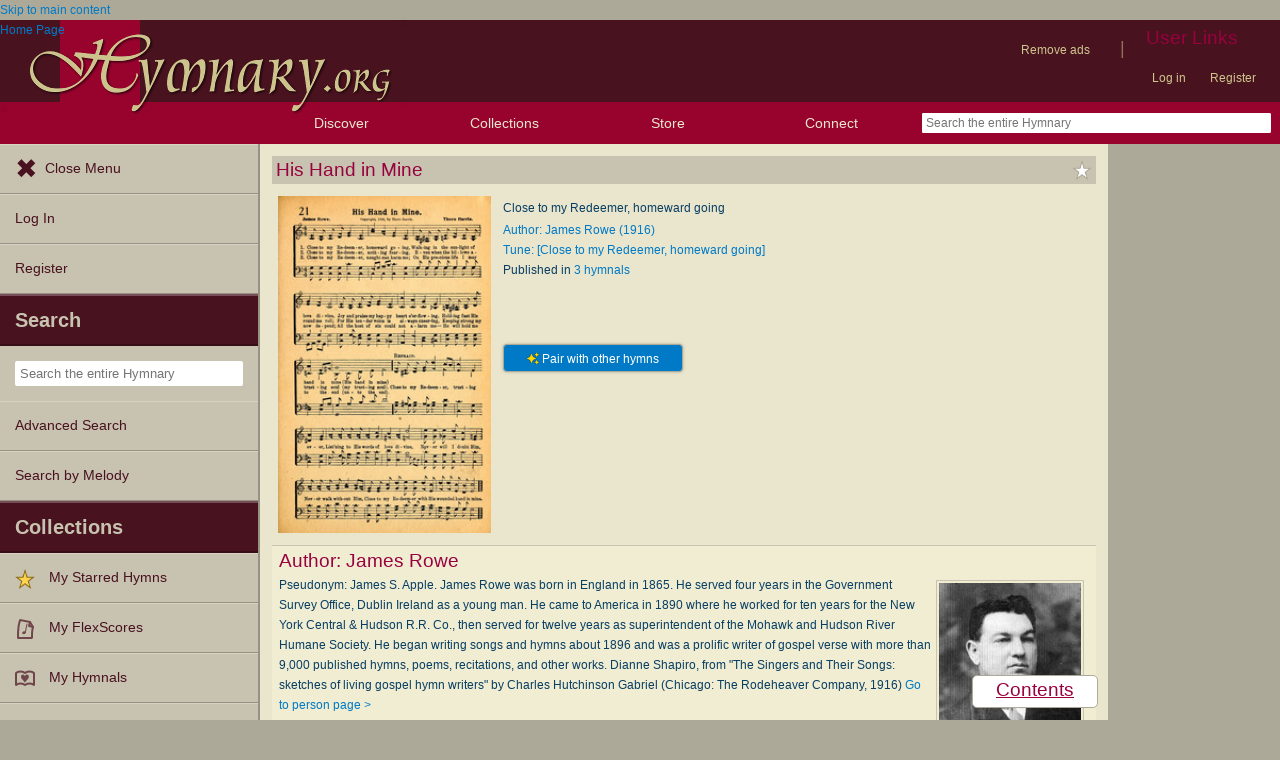

--- FILE ---
content_type: text/plain;charset=UTF-8
request_url: https://c.pub.network/v2/c
body_size: -257
content:
3be022cb-d0a8-4b60-a274-124a4f751d64